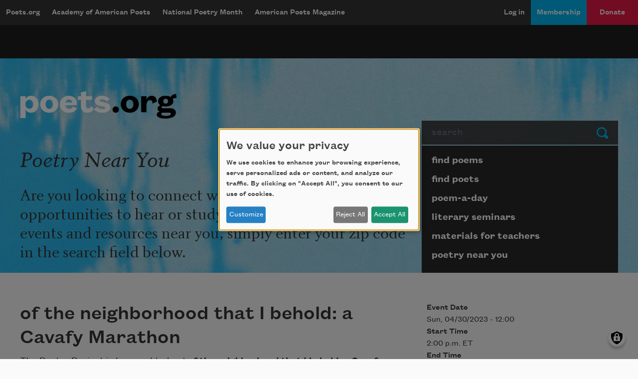

--- FILE ---
content_type: text/html; charset=UTF-8
request_url: https://poets.org/event/neighborhood-i-behold-cavafy-marathon
body_size: 14141
content:
<!DOCTYPE html>
<html lang="en" dir="ltr" prefix="og: https://ogp.me/ns#">
  <head>
    <meta charset="utf-8" />
<meta name="description" content="of the neighborhood that I behold: a Cavafy Marathon - The Poetry Project is honored to host of the neighborhood that I behold: a Cavafy Marathon as part of &quot;Archive of Desire&quot; A festival inspired by the poet C. P. Cavafy, presented by Onassis Foundation in New York." />
<meta name="abstract" content="of the neighborhood that I behold: a Cavafy Marathon - The Academy of American Poets is the largest membership-based nonprofit organization fostering an appreciation for contemporary poetry and supporting American poets." />
<meta name="keywords" content="poetry, poets, of the neighborhood that I behold: a Cavafy Marathon" />
<link rel="canonical" href="https://poets.org/event/neighborhood-i-behold-cavafy-marathon" />
<meta property="og:site_name" content="Poets.org" />
<meta property="og:type" content="Non-Profit" />
<meta property="og:url" content="https://poets.org/event/neighborhood-i-behold-cavafy-marathon" />
<meta property="og:title" content="of the neighborhood that I behold: a Cavafy Marathon" />
<meta property="og:description" content="The Poetry Project is honored to host of the neighborhood that I behold: a Cavafy Marathon as part of &quot;Archive of Desire&quot; A festival inspired by the poet C. P. Cavafy, presented by Onassis Foundation in New York." />
<meta property="og:image" content="https://api.poets.org/sites/default/files/poets-twitter.png" />
<meta property="og:image:width" content="110" />
<meta property="og:image:height" content="108" />
<meta property="og:image:alt" content="The Poetry Project is honored to host of the neighborhood that I behold: a Cavafy Marathon as part of &quot;Archive of Desire&quot; A festival inspired by the poet C. P. Cavafy, presented by Onassis Foundation in New York." />
<meta property="og:updated_time" content="2023-04-21T11:42:00-04:00" />
<meta property="og:street_address" content="75 Maiden Lane, Suite 901" />
<meta property="og:locality" content="New York" />
<meta property="og:region" content="NY" />
<meta property="og:postal_code" content="10038" />
<meta property="og:country_name" content="United States" />
<meta property="og:email" content="academy@poets.org" />
<meta property="og:phone_number" content="(212) 274-0343" />
<meta property="og:fax_number" content="(212) 274-9427" />
<meta name="dcterms.title" content="of the neighborhood that I behold: a Cavafy Marathon" />
<meta name="dcterms.creator" content="Academy of American Poets" />
<meta name="dcterms.subject" content="poetry, poets, of the neighborhood that I behold: a Cavafy Marathon" />
<meta name="dcterms.description" content="of the neighborhood that I behold: a Cavafy Marathon - The Academy of American Poets is the largest membership-based nonprofit organization fostering an appreciation for contemporary poetry and supporting American poets." />
<meta name="dcterms.type" content="text" />
<meta name="dcterms.format" content="text/html" />
<meta name="dcterms.identifier" content="https://poets.org/event/neighborhood-i-behold-cavafy-marathon" />
<meta property="fb:app_id" content="370039556748135" />
<meta name="twitter:card" content="summary" />
<meta name="twitter:description" content="The Poetry Project is honored to host of the neighborhood that I behold: a Cavafy Marathon as part of &quot;Archive of Desire&quot; A festival inspired by the poet C. P. Cavafy, presented by Onassis Foundation in New York." />
<meta name="twitter:site" content="@POETSprg" />
<meta name="twitter:title" content="of the neighborhood that I behold: a Cavafy Marathon" />
<meta name="twitter:site:id" content="7235452" />
<meta name="twitter:image" content="https://api.poets.org/sites/default/files/poets-twitter.png" />
<meta name="twitter:image:alt" content="The Poetry Project is honored to host of the neighborhood that I behold: a Cavafy Marathon as part of &quot;Archive of Desire&quot; A festival inspired by the poet C. P. Cavafy, presented by Onassis Foundation in New York." />
<meta name="Generator" content="Drupal 10 (https://www.drupal.org)" />
<meta name="MobileOptimized" content="width" />
<meta name="HandheldFriendly" content="true" />
<meta name="viewport" content="width=device-width, initial-scale=1.0" />
<script type="application/ld+json">{
    "@context": "https://schema.org",
    "@graph": [
        {
            "@type": "Article",
            "headline": "of the neighborhood that I behold: a Cavafy Marathon",
            "description": "The Poetry Project is honored to host&#160;of the neighborhood that I behold: a Cavafy Marathon&#160;as part of&#160;\u0022Archive of Desire\u0022 A festival inspired by the poet C. P. Cavafy, presented by&#160;Onassis Foundation in New York. The festival is curated by composer&#160;Paola Prestini, Artistic Director of&#160;National Sawdust, and under the creative direction of&#160;Afroditi Panagiotakou, Onassis Foundation&#8217;s Director of Culture.\nTitled by a line of text from Cavafy&#8217;s poem&#160;In The Same Space, this 5-hour celebration brings together readings by notable poets, writers, actors, activists, civic and community leaders and performances featuring music, dance and other interpretations.\nTaking up the breadth of Cavafy&#8217;s work &#8212; his complex questions and reflections on nation, city, diaspora, queerness, time, history, and memory &#8212; the marathon enacts a many-voiced tapestry with urgent and enduring questions. How do our evolving communities respond to inherited and shifting mythologies? What modes and methods of authorship shape our sense of place, origin, and future?\nFull Lineup TBA\nNational Sawdust&#160;and&#160;ONX Studio&#160;will be the primary hubs of&#160;\u0022Archive of Desire\u0022.&#160;The Poetry Project,&#160;McNally Jackson&#160;Booksellers,&#160;Rockefeller Center, and&#160;Columbia University, among others, will also host festival activities. More information about&#160;\u0022Archive of Desire\u0022&#160;and the week\u0027s lineup of events is available at&#160;onassis.org\nBorn on April 29, 1863 in Alexandria, Egypt, where he died on the same day in 1933,&#160;Constantine Cavafy&#160;is the leading poet of the periphery, writing in Greek far from Greek lands. The body of his poetry includes the 154 poems of the &#8220;canon&#8221;, 37 &#8220;repudiated poems&#8221;, most of which are juvenilia written in romantic katharevousa, 75 &#8220;hidden&#8221; poems that were found finished in his papers, and 30 &#8220;unfinished&#8221; poems. His poems often feature historical figures or creations of the poet&#8217;s imagination, with frequent references to familiar or less familiar elements of Homeric, Hellenistic, and Byzantine years. Today his poetry comprises a discrete pole in Greek literature, and he enjoys a prominent place in world literature as well.",
            "image": {
                "@type": "ImageObject",
                "url": "https://www.poets.org/sites/default/files/cdsn9odz_400x400.png",
                "width": "800",
                "height": "800"
            },
            "datePublished": "Fri, 04/21/2023 - 11:34",
            "dateModified": "Fri, 04/21/2023 - 11:42",
            "author": {
                "@type": "Organization",
                "name": "Poets.org - Academy of American Poets",
                "url": "https://poets.org/event/neighborhood-i-behold-cavafy-marathon",
                "logo": {
                    "@type": "ImageObject",
                    "url": "https://www.poets.org/sites/default/files/large-blue-rgb-poets.org-logo-web.jpg",
                    "width": "60",
                    "height": "259"
                }
            },
            "publisher": {
                "@type": "Organization",
                "name": "Poets.org - Academy of American Poets",
                "url": "https://poets.org/event/neighborhood-i-behold-cavafy-marathon",
                "logo": {
                    "@type": "ImageObject",
                    "url": "https://www.poets.org/sites/default/files/large-blue-rgb-poets.org-logo-web.jpg",
                    "width": "60",
                    "height": "259"
                }
            },
            "mainEntityOfPage": "https://poets.org/event/neighborhood-i-behold-cavafy-marathon"
        },
        {
            "@type": "Organization",
            "@id": "https://poets.org/event/neighborhood-i-behold-cavafy-marathon",
            "name": "Academy of American Poets",
            "url": "https://poets.org/",
            "telephone": "(212) 274-0343",
            "address": {
                "@type": "PostalAddress",
                "streetAddress": [
                    "75 Maiden Lane",
                    "Suite 901"
                ],
                "addressLocality": "New York",
                "addressRegion": "NY",
                "postalCode": "10038",
                "addressCountry": "USA"
            }
        }
    ]
}</script>
<link rel="icon" href="/themes/custom/stanza/favicon.ico" type="image/vnd.microsoft.icon" />

    <title>of the neighborhood that I behold: a Cavafy Marathon | Academy of American Poets</title>
    <link rel="stylesheet" media="all" href="/sites/default/files/css/css_LPuaWrj9rb4osbi6Lu9a7IJ7uLEa0ug_vHxVeSBjwfU.css?delta=0&amp;language=en&amp;theme=stanza&amp;include=eJxVzFkOwzAIBNAL2eFMJKYpDTYW2Oly-qaprKo_g57QzKJGkKxXlAlv-AiboCmcGbxheSEsqhuTD15UG9nQKjqjDF3pV8vIJRbchwvdXagd3ei8ll7HoxrF_1HnRDN-aFwJvif40xtlmNEp7HyswZlT1tSF3u1dTk4" />
<link rel="stylesheet" media="all" href="/sites/default/files/css/css_88MA5Z4LNktUVKnhZXl-5kmpTk3QGme7OKGMchaoiNA.css?delta=1&amp;language=en&amp;theme=stanza&amp;include=eJxVzFkOwzAIBNAL2eFMJKYpDTYW2Oly-qaprKo_g57QzKJGkKxXlAlv-AiboCmcGbxheSEsqhuTD15UG9nQKjqjDF3pV8vIJRbchwvdXagd3ei8ll7HoxrF_1HnRDN-aFwJvif40xtlmNEp7HyswZlT1tSF3u1dTk4" />

    <script src="/libraries/klaro/dist/klaro-no-translations-no-css.js?t557q4" defer id="klaro-js" type="b606f4223e3879ca7fb83f5f-text/javascript"></script>
<script src="//securepubads.g.doubleclick.net/tag/js/gpt.js" type="b606f4223e3879ca7fb83f5f-text/javascript"></script>

    
<!-- Google tag (gtag.js) -->
<script async src="https://www.googletagmanager.com/gtag/js?id=G-ZCRT7WN8HQ" type="b606f4223e3879ca7fb83f5f-text/javascript"></script>
<script type="b606f4223e3879ca7fb83f5f-text/javascript">
  window.dataLayer = window.dataLayer || [];
  function gtag(){dataLayer.push(arguments);}
  gtag('js', new Date());

  gtag('config', 'G-ZCRT7WN8HQ');
</script>
  </head>
  <body class="node-type--events">
        <a href="#main-content" class="visually-hidden focusable">
      Skip to main content
    </a>
    
      <div class="dialog-off-canvas-main-canvas" data-off-canvas-main-canvas>
    <div class="layout-container">

  <header role="banner">
    


  <div  class="region region-header app-nav__container">
    <div class="navbar shadow-md d-flex navbar-dark bg-dark navbar-expand-lg">
      <div class="navbar-brand btn btn-md d-flex flex-row d-lg-none">
        <a href="/" class="d-inline-flex flex-row">Poets.org</a>
        <span class="oi oi-caret-bottom d-inline-flex d-sm-inline-flex d-lg-none flex-row"></span>
      </div>
      <button data-toggle="collapse" data-target="#nav_collapse" type="button" aria-label="Menu" aria-controls="nav_collapse" aria-expanded="false" class="border-0 navbar-toggler">
        <span class="navbar-toggler-icon"></span>
      </button>
      <div id="nav_collapse" class="navbar-collapse collapse">
        

  
<h2 class="visually-hidden" id="block-mobilemenu-menu">mobileMenu</h2>

  
  
  

            <ul class="list-group menu--mobile d-flex d-lg-none">
                          <li class="list-group-item bg-dark">
        <a href="/poems" class="text-white" aria-controls="nav_collapse" aria-expanded="false" role="button" data-drupal-link-system-path="node/11197">Poems</a>
              </li>
                      <li class="list-group-item bg-dark">
        <a href="/poets" class="text-white" aria-controls="nav_collapse" aria-expanded="false" role="button" data-drupal-link-system-path="node/11198">Poets</a>
              </li>
                      <li class="list-group-item bg-dark">
        <a href="/poem-a-day" title="Poem-a-Day" class="text-white" aria-controls="nav_collapse" aria-expanded="false" role="button" data-drupal-link-system-path="node/696783">Poem-a-Day</a>
              </li>
                      <li class="list-group-item bg-dark">
        <a href="/national-poetry-month" title="National Poetry Month" class="text-white" aria-controls="nav_collapse" aria-expanded="false" role="button" data-drupal-link-system-path="node/696774">National Poetry Month</a>
              </li>
                      <li class="list-group-item bg-dark collapsed">
        <a href="/materials-teachers" title="Materials for Teachers" class="text-white" aria-controls="nav_collapse" aria-expanded="false" role="button" data-drupal-link-system-path="node/117367">Materials for Teachers</a>
              </li>
                      <li class="list-group-item bg-dark">
        <a href="/academy-american-poets/seminars" title="Literary Seminars" class="text-white" aria-controls="nav_collapse" aria-expanded="false" role="button" data-drupal-link-system-path="node/719065">Literary Seminars</a>
              </li>
                      <li class="list-group-item bg-dark">
        <a href="/american-poets-magazine" title="American Poets Magazine" class="text-white" aria-controls="nav_collapse" aria-expanded="false" role="button" data-drupal-link-system-path="node/11244">American Poets Magazine</a>
              </li>
        </ul>
  




  
<h2 class="visually-hidden" id="block-mainnavigation-menu">Main navigation</h2>

  
  
  
            <ul class="navbar-nav menu--desktop d-none d-lg-flex">
                    <li class="nav-item menu-item--collapsed">
        <a href="/" class="nav-link" data-drupal-link-system-path="&lt;front&gt;">Poets.org</a>
              </li>
                <li class="nav-item menu-item--collapsed">
        <a href="/academy-american-poets" class="nav-link" data-drupal-link-system-path="node/597143">Academy of American Poets</a>
              </li>
                <li class="nav-item menu-item--collapsed">
        <a href="/national-poetry-month" class="nav-link" data-drupal-link-system-path="node/696774">National Poetry Month</a>
              </li>
                <li class="nav-item menu-item--collapsed">
        <a href="/american-poets-magazine" class="nav-link" data-drupal-link-system-path="node/11244">American Poets Magazine</a>
              </li>
        </ul>
  




  
<h2 class="visually-hidden" id="block-useraccountmenu-menu">User account menu</h2>

  
  
  
            <ul class="navbar-nav ml-auto menu--utility">
                                              <li class="menu-item nav-item app-nav__login">
        <a href="/user/login" class="nav-link" data-drupal-link-system-path="user/login">Log in</a>
              </li>
                                          <li class="app-nav__membership menu-item nav-item app-nav__logged-in">
        <a href="/membership" title="Become a member of the Academy of American Poets" class="nav-link" data-drupal-link-system-path="node/696933">Membership</a>
              </li>
                                          <li class="app-nav__donate btn d-none d-lg-flex btn-secondary-dark btn-md collapsed menu-item nav-item app-nav__logged-in">
        <a href="/donate" title="Support the mission of the Academy of American Poets" class="nav-link" data-drupal-link-system-path="node/418561">Donate</a>
              </li>
        </ul>
  



      </div>
    </div>
    <a href="/donate" class="btn w-100 d-block py-2 d-lg-none btn-secondary-dark btn-md btn--donate" role="button">Donate</a>
  </div>

  </header>

  <div class="promo dark">
  <div class="container">
    <div class="gpt-ad-unit"
      data-ad-unit
      data-ad-unit-code="AAP-Desktop-Leaderboard-AD-Large"
      data-ad-unit-id="21679694993"
      data-ad-unit-sizes="728x90 970x250"
      ></div>
  </div>
</div>


  
      
  <section class="bg-primary hero hero--default jumbotron jumbotron-fluid">
    <div class="container hero__grid">

      <!-- Start: dummy logo -->
      <div class="hero__logo-container">
        <a href="/" class="hero__logo">
          <img src="/themes/custom/stanza/assets/images/optimized/hero/Large-White-RGB-Poets.org-Logo.png" alt="Poets.org" class="img-fluid">
        </a>
      </div>
      <!-- End: dummy logo -->

      <div class="hero__search-container">
  <form class="poets-search__form"  method="GET" action="/search">
  <div class="form-group">
    <label for="poets-search-input" class="sr-only">Search</label>
    <div class="input-group">
      <input type="search" autocomplete="off" name="combine" placeholder="search" value="" class="poets-search__form-input form-control">
      <div class="input-group-append">
        <button type="submit" class="btn poets-search__form-button btn-secondary">
          Submit
        </button>
      </div>
    </div>
  </div>
</form>
</div>
<div class="hero__summary-container">
            <h2 class="hero__heading pb-3">Poetry Near You</h2>
            <p class="lead mb-3 font-serif">Are you looking to connect with poets or find opportunities to hear or study poetry? To find poetry events and resources near you, simply enter your zip code in the search field below.</p>
    </div>


<div class="hero__submenu-container">
            
  <h2 class="visually-hidden" id="block-pagesubmenublock-menu">Page submenu block</h2>
  
      
  
  
            <ul class="list-group hero__search__links d-none d-md-flex flex-fill">
                    <li class="hero__search__links__item menu-item--collapsed">
        <a href="/poems" class="list-group-item hero__search__link list-group-item-action" data-drupal-link-system-path="node/11197">find poems</a>
              </li>
                <li class="hero__search__links__item">
        <a href="/poets" class="list-group-item hero__search__link list-group-item-action" data-drupal-link-system-path="node/11198">find poets</a>
              </li>
                <li class="hero__search__links__item">
        <a href="/poem-a-day" title="poem-a-day" class="list-group-item hero__search__link list-group-item-action" data-drupal-link-system-path="node/696783">poem-a-day</a>
              </li>
                <li class="hero__search__links__item">
        <a href="/academy-american-poets/seminars" title="literary seminars" class="list-group-item hero__search__link list-group-item-action" data-drupal-link-system-path="node/719065">literary seminars</a>
              </li>
                <li class="hero__search__links__item menu-item--collapsed">
        <a href="/materials-teachers" title="materials for teachers" class="list-group-item hero__search__link list-group-item-action" data-drupal-link-system-path="node/117367">materials for teachers</a>
              </li>
                <li class="hero__search__links__item">
        <a href="/poetry-near-you" title="poetry near you" class="list-group-item hero__search__link list-group-item-action" data-drupal-link-system-path="node/597148">poetry near you</a>
              </li>
        </ul>
  


  </div>


    </div>
  </section>
  

  
  <section class="sub-hero">
    
  </section>

  
  

  

  

  

  <main class="py-5 container" id="main-content" role="main">
    <div class="row">

      <div class="col-12 col-md-8">
          <div>
    <div data-drupal-messages-fallback class="hidden"></div>
<div id="block-pagetitle">
  
    
      
  <h1><span>
  of the neighborhood that I behold: a Cavafy Marathon
</span>
</h1>


  </div>
<div id="block-stanza-content">
  
    
      <article>

  
    

  
  <div>
    
            <div class="field field--body"><p>The Poetry Project is honored to host&nbsp;<strong>of the neighborhood that I behold: a Cavafy Marathon</strong>&nbsp;as part of&nbsp;<a href="https://www.onassis.org/whats-on/cavafy-festival"><strong>"Archive of Desire" A festival inspired by the poet C. P. Cavafy</strong></a>, presented by&nbsp;<strong>Onassis Foundation in New York</strong>. The festival is curated by composer&nbsp;<strong>Paola Prestini</strong>, Artistic Director of&nbsp;<a href="https://www.onx.studio/"><strong>National Sawdust</strong></a>, and under the creative direction of&nbsp;<strong>Afroditi Panagiotakou</strong>, Onassis Foundation&#8217;s Director of Culture.</p>
<p>Titled by a line of text from Cavafy&#8217;s poem&nbsp;<em>In The Same Space</em>, this 5-hour celebration brings together readings by notable poets, writers, actors, activists, civic and community leaders and performances featuring music, dance and other interpretations.</p>
<p>Taking up the breadth of Cavafy&#8217;s work &#8212; his complex questions and reflections on nation, city, diaspora, queerness, time, history, and memory &#8212; the marathon enacts a many-voiced tapestry with urgent and enduring questions. How do our evolving communities respond to inherited and shifting mythologies? What modes and methods of authorship shape our sense of place, origin, and future?</p>
<p><em><strong>Full Lineup TBA</strong></em></p>
<p><strong>National Sawdust</strong>&nbsp;and&nbsp;<a href="https://www.onx.studio/"><strong>ONX Studio</strong></a>&nbsp;will be the primary hubs of&nbsp;<strong>"Archive of Desire"</strong>.&nbsp;<strong>The Poetry Project</strong>,&nbsp;<a href="https://www.mcnallyjackson.com/"><strong>McNally Jackson</strong>&nbsp;<strong>Booksellers</strong></a>,&nbsp;<a href="https://www.rockefellercenter.com/?gclid=CjwKCAiA_vKeBhAdEiwAFb_nrQMKOwedrKJPuxLVRMb6er3GMUVcHCATq8mvjoNaz7RPFKdLE6s8WBoC9vsQAvD_BwE"><strong>Rockefeller Center</strong></a>, and&nbsp;<a href="https://www.columbia.edu/"><strong>Columbia University</strong></a>, among others, will also host festival activities. More information about&nbsp;<strong>"Archive of Desire"</strong>&nbsp;and the week's lineup of events is available at&nbsp;<a href="https://www.onassis.org/whats-on/cavafy-festival">onassis.org</a></p>
<p>Born on April 29, 1863 in Alexandria, Egypt, where he died on the same day in 1933,&nbsp;<strong>Constantine Cavafy</strong>&nbsp;is the leading poet of the periphery, writing in Greek far from Greek lands. The body of his poetry includes the 154 poems of the &#8220;<a href="https://www.onassis.org/initiatives/cavafy-archive/the-canon">canon</a>&#8221;, 37 &#8220;<a href="https://www.onassis.org/initiatives/cavafy-archive/repudiated">repudiated poems</a>&#8221;, most of which are juvenilia written in romantic katharevousa, 75 &#8220;<a href="https://www.onassis.org/initiatives/cavafy-archive/hidden">hidden</a>&#8221; poems that were found finished in his papers, and 30 &#8220;<a href="https://www.onassis.org/initiatives/cavafy-archive/unfinished">unfinished</a>&#8221; poems. His poems often feature historical figures or creations of the poet&#8217;s imagination, with frequent references to familiar or less familiar elements of Homeric, Hellenistic, and Byzantine years. Today his poetry comprises a discrete pole in Greek literature, and he enjoys a prominent place in world literature as well.</p>
</div>
      
  </div>

</article>

  </div>

  </div>

      </div>

              <aside class="col-md-4 layout-sidebar" role="complementary">
            <div>
    <div id="block-nodesidebarfields">
  
    
      <article>

  
    

  
  <div>
    
  <div class="field field--field_event_date field--tight">
    <div class="field__label">Event Date</div>
              <div class="field__content"><time datetime="2023-04-30T12:00:00Z">Sun, 04/30/2023 - 12:00</time>
</div>
          </div>

  <div class="field field--event_start_time field--tight">
    <div class="field__label">Start Time</div>
              <div class="field__content">2:00 p.m. ET</div>
          </div>

  <div class="field field--event_end_time field--tight">
    <div class="field__label">End Time</div>
              <div class="field__content">7:00 p.m. ET</div>
          </div>

  <div class="field field--field_location">
    <div class="field__label">Location</div>
              <div class="field__content"><p class="address" translate="no"><span class="organization">The Poetry Project</span><br>
<span class="address-line1">131 E 10th St</span><br>
<span class="address-line2">St. Mark&#039;s Church</span><br>
<span class="locality">New York</span>, <span class="administrative-area">NY</span> <span class="postal-code">10003</span><br>
<span class="country">United States</span></p></div>
          </div>

  <div class="field field--link_google_map">
    <div class="field__label">Google Maps</div>
              <div class="field__content"><a href="https://goo.gl/maps/WVXebuZKu7LXcMtSA">https://goo.gl/maps/WVXebuZKu7LXcMtSA</a></div>
          </div>

  <div class="field field--register_link">
    <div class="field__label">Register Link</div>
              <div class="field__content"><a href="https://www.eventbrite.com/e/of-the-neighborhood-that-i-behold-a-cavafy-marathon-tickets-551746317087">learn more</a></div>
          </div>

  <div class="field field--field_event_fee">
    <div class="field__label">Admission Fee</div>
              <div content="8.00" class="field__content">$8.00</div>
          </div>

  <div class="field field--field_event_contact">
    <div class="field__label">Contact Email</div>
              <div class="field__content"><a href="/cdn-cgi/l/email-protection#91f8fff7fed1e1fef4e5e3e8e1e3fefbf4f2e5bffee3f6"><span class="__cf_email__" data-cfemail="96fff8f0f9d6e6f9f3e2e4efe6e4f9fcf3f5e2b8f9e4f1">[email&#160;protected]</span></a></div>
          </div>

  </div>

</article>

  </div>

  </div>

  

        </aside>
          </div>
  </main>

  
        <div>
    <div class="views-element-container container" id="block-views-block-state-events-block">
  
    
      <div><div class="js-view-dom-id-651449987969594e14b485b718898aab9ba9603800fcf3691fdefd418f0533c6">
  
  
  

  
  <form class="views-exposed-form" data-drupal-selector="views-exposed-form-state-events-block" action="/event/neighborhood-i-behold-cavafy-marathon" method="get" id="views-exposed-form-state-events-block" accept-charset="UTF-8">
  <fieldset class="form-group table-filters">
    <div>
      <div class="js-form-item form-item js-form-type-select form-item-field-location-administrative-area js-form-item-field-location-administrative-area">
      <label for="edit-field-location-administrative-area">State</label>
        <select data-drupal-selector="edit-field-location-administrative-area" id="edit-field-location-administrative-area" name="field_location_administrative_area" class="form-select"><option value="All" selected="selected">- Any -</option><option value="AL">Alabama</option><option value="AK">Alaska</option><option value="AS">American Samoa</option><option value="AZ">Arizona</option><option value="AR">Arkansas</option><option value="AA">Armed Forces (AA)</option><option value="AE">Armed Forces (AE)</option><option value="AP">Armed Forces (AP)</option><option value="CA">California</option><option value="CO">Colorado</option><option value="CT">Connecticut</option><option value="DE">Delaware</option><option value="DC">District of Columbia</option><option value="FL">Florida</option><option value="GA">Georgia</option><option value="GU">Guam</option><option value="HI">Hawaii</option><option value="ID">Idaho</option><option value="IL">Illinois</option><option value="IN">Indiana</option><option value="IA">Iowa</option><option value="KS">Kansas</option><option value="KY">Kentucky</option><option value="LA">Louisiana</option><option value="ME">Maine</option><option value="MH">Marshall Islands</option><option value="MD">Maryland</option><option value="MA">Massachusetts</option><option value="MI">Michigan</option><option value="FM">Micronesia</option><option value="MN">Minnesota</option><option value="MS">Mississippi</option><option value="MO">Missouri</option><option value="MT">Montana</option><option value="NE">Nebraska</option><option value="NV">Nevada</option><option value="NH">New Hampshire</option><option value="NJ">New Jersey</option><option value="NM">New Mexico</option><option value="NY">New York</option><option value="NC">North Carolina</option><option value="ND">North Dakota</option><option value="MP">Northern Mariana Islands</option><option value="OH">Ohio</option><option value="OK">Oklahoma</option><option value="OR">Oregon</option><option value="PW">Palau</option><option value="PA">Pennsylvania</option><option value="PR">Puerto Rico</option><option value="RI">Rhode Island</option><option value="SC">South Carolina</option><option value="SD">South Dakota</option><option value="TN">Tennessee</option><option value="TX">Texas</option><option value="UT">Utah</option><option value="VT">Vermont</option><option value="VI">Virgin Islands</option><option value="VA">Virginia</option><option value="WA">Washington</option><option value="WV">West Virginia</option><option value="WI">Wisconsin</option><option value="WY">Wyoming</option></select>
        </div>
<div class="js-form-item form-item js-form-type-textfield form-item-combine js-form-item-combine">
      <label for="edit-combine">Search</label>
        <input placeholder="Search by title or description" data-drupal-selector="edit-combine" type="text" id="edit-combine" name="combine" value="" size="30" maxlength="128" class="form-text" />

        </div>
<div data-drupal-selector="edit-actions" class="form-actions js-form-wrapper form-wrapper" id="edit-actions"><input data-drupal-selector="edit-submit-state-events" type="submit" id="edit-submit-state-events" value="Apply" class="button js-form-submit form-submit" />
</div>


    </div>
  </fieldset>
</form>

  

  <table class="cols-3">
        <thead>
      <tr>
                                                  <th id="view-field-event-date-table-column" class="views-field views-field-field-event-date" scope="col">Date</th>
                                                  <th id="view-title-table-column" class="views-field views-field-title" scope="col">Title</th>
                                                  <th id="view-field-location-table-column" class="views-field views-field-field-location" scope="col">Location</th>
              </tr>
    </thead>
    <tbody>
          <tr>
                                                                                        <td headers="view-field-event-date-table-column" class="views-field views-field-field-event-date"><time datetime="2025-11-05T12:00:00Z">11/05/2025</time>
          </td>
                                                                                        <td headers="view-title-table-column" class="views-field views-field-title"><a href="/event/write-mic-person-fall-2025-workshop" hreflang="en">Write to the Mic IN-PERSON Fall 2025 Workshop </a>          </td>
                                                                                        <td headers="view-field-location-table-column" class="views-field views-field-field-location">Newark, NJ          </td>
              </tr>
          <tr>
                                                                                        <td headers="view-field-event-date-table-column" class="views-field views-field-field-event-date"><time datetime="2025-11-06T12:00:00Z">11/06/2025</time>
          </td>
                                                                                        <td headers="view-title-table-column" class="views-field views-field-title"><a href="/event/nature-our-times-reading-presented-blue-convergence-fund" hreflang="en">The Nature of Our Times: A Reading Presented by the Blue Convergence Fund</a>          </td>
                                                                                        <td headers="view-field-location-table-column" class="views-field views-field-field-location">          </td>
              </tr>
          <tr>
                                                                                        <td headers="view-field-event-date-table-column" class="views-field views-field-field-event-date"><time datetime="2025-11-06T12:00:00Z">11/06/2025</time>
          </td>
                                                                                        <td headers="view-title-table-column" class="views-field views-field-title"><a href="/event/i-am-here-affirmation-resistance-split-rock-virtual-writing-workshop-gabriel-ramirez" hreflang="en">I Am Here: Affirmation as Resistance: A Split This Rock Virtual Writing Workshop with Gabriel Ramirez</a>          </td>
                                                                                        <td headers="view-field-location-table-column" class="views-field views-field-field-location">          </td>
              </tr>
          <tr>
                                                                                        <td headers="view-field-event-date-table-column" class="views-field views-field-field-event-date"><time datetime="2025-11-07T12:00:00Z">11/07/2025</time>
          </td>
                                                                                        <td headers="view-title-table-column" class="views-field views-field-title"><a href="/event/matriarchy-book-release-and-pop-photo-exhibition" hreflang="en">Matriarchy: Book Release and Pop Up Photo Exhibition</a>          </td>
                                                                                        <td headers="view-field-location-table-column" class="views-field views-field-field-location">Los Angeles, CA          </td>
              </tr>
          <tr>
                                                                                        <td headers="view-field-event-date-table-column" class="views-field views-field-field-event-date"><time datetime="2025-11-08T12:00:00Z">11/08/2025</time>
          </td>
                                                                                        <td headers="view-title-table-column" class="views-field views-field-title"><a href="/event/queer-poets-resist-reading-open-mic" hreflang="en">Queer Poets Resist&#8212;Reading &amp; Open Mic</a>          </td>
                                                                                        <td headers="view-field-location-table-column" class="views-field views-field-field-location">Altadena, CA          </td>
              </tr>
          <tr>
                                                                                        <td headers="view-field-event-date-table-column" class="views-field views-field-field-event-date"><time datetime="2025-11-10T12:00:00Z">11/10/2025</time>
          </td>
                                                                                        <td headers="view-title-table-column" class="views-field views-field-title"><a href="/event/project-poetica-presents-tracy-k-smith-bridwell-library" hreflang="en">Project Po&#235;tica Presents Tracy K. Smith at Bridwell Library</a>          </td>
                                                                                        <td headers="view-field-location-table-column" class="views-field views-field-field-location">Dallas, TX          </td>
              </tr>
          <tr>
                                                                                        <td headers="view-field-event-date-table-column" class="views-field views-field-field-event-date"><time datetime="2025-11-11T12:00:00Z">11/11/2025</time>
          </td>
                                                                                        <td headers="view-title-table-column" class="views-field views-field-title"><a href="/event/tracy-k-smith-creative-conversation-merve-emre" hreflang="en">Tracy K. Smith in Creative Conversation with Merve Emre</a>          </td>
                                                                                        <td headers="view-field-location-table-column" class="views-field views-field-field-location">Dallas, TX          </td>
              </tr>
          <tr>
                                                                                        <td headers="view-field-event-date-table-column" class="views-field views-field-field-event-date"><time datetime="2025-11-13T12:00:00Z">11/13/2025</time>
          </td>
                                                                                        <td headers="view-title-table-column" class="views-field views-field-title"><a href="/event/odes-art-salvaging-split-rock-virtual-writing-workshop-ana-portnoy-brimmer" hreflang="en">Odes: The Art of Salvaging: A Split This Rock Virtual Writing Workshop with Ana Portnoy Brimmer</a>          </td>
                                                                                        <td headers="view-field-location-table-column" class="views-field views-field-field-location">          </td>
              </tr>
          <tr>
                                                                                        <td headers="view-field-event-date-table-column" class="views-field views-field-field-event-date"><time datetime="2025-11-13T12:00:00Z">11/13/2025</time>
          </td>
                                                                                        <td headers="view-title-table-column" class="views-field views-field-title"><a href="/event/independent-press-feature-persea-books" hreflang="en">Independent Press Feature: Persea Books</a>          </td>
                                                                                        <td headers="view-field-location-table-column" class="views-field views-field-field-location">New York, NY          </td>
              </tr>
          <tr>
                                                                                        <td headers="view-field-event-date-table-column" class="views-field views-field-field-event-date"><time datetime="2025-11-15T12:00:00Z">11/15/2025</time>
          </td>
                                                                                        <td headers="view-title-table-column" class="views-field views-field-title"><a href="/event/writing-about-difficult-borrowing-form-break-your-story-writing-workshop" hreflang="en">Writing About the Difficult: Borrowing a Form to Break into Your Story &#8212;Writing Workshop</a>          </td>
                                                                                        <td headers="view-field-location-table-column" class="views-field views-field-field-location">Altadena, CA          </td>
              </tr>
      </tbody>
</table>

      <nav class="pager" role="navigation" aria-labelledby="pagination-heading">
    <h4 id="pagination-heading" class="visually-hidden">Pagination</h4>
    <ul class="pager__items js-pager__items">
                                                        <li class="pager__item is-active">
                                          <a href="?page=0" title="Current page" aria-current="page">
            <span class="visually-hidden">
              Page
            </span>1</a>
        </li>
              <li class="pager__item">
                                          <a href="?page=1" title="Go to page 2">
            <span class="visually-hidden">
              Page
            </span>2</a>
        </li>
                                      <li class="pager__item pager__item--next">
          <a href="?page=1" title="Go to next page" rel="next">
            <span class="visually-hidden">Next page</span>
            <span aria-hidden="true">Next &#8250;</span>
          </a>
        </li>
                          <li class="pager__item pager__item--last">
          <a href="?page=1" title="Go to last page">
            <span class="visually-hidden">Last page</span>
            <span aria-hidden="true">Last &#187;</span>
          </a>
        </li>
          </ul>
  </nav>


  
  

  
  
</div>
</div>

  </div>

  </div>

  
      
<div class="region region-pre-footer newsletter-support-follow">
  <div class="container">
    <div class="row">
      <div class="newsletter-form col-md-4">
        <div  class="region region-pre-footer newsletter-support-follow newsletter">
  <h3 class="signup-title">Newsletter Sign Up</h3>
  <div class="newsletter__form newsletter__content">
        <div id="mc_embed_signup">
      <form action="https://poets.us20.list-manage.com/subscribe/post?u=e329a0cb6f08842f08a05d822&amp;id=0e208b88ae&amp;f_id=00686de1f0" method="post" id="mc-embedded-subscribe-form" name="mc-embedded-subscribe-form" class="validate" target="_self">
        <div id="mc_embed_signup_scroll">
          <div class="mc-field-group input-group">

            <ul class="newsletter-checkbox-list">

              <li class="newsletter-checkbox custom-control custom-checkbox">
                <input class="custom-control-input" type="checkbox" value="2" name="group[5895][2]" id="mce-group[5895]-5895-1">
                <label class="custom-control-label" for="mce-group[5895]-5895-1">Academy of American Poets Newsletter</label>
              </li>

              <li class="newsletter-checkbox custom-control custom-checkbox">
                <input class="custom-control-input" type="checkbox" value="8" name="group[5895][8]" id="mce-group[5895]-5895-3">
                <label class="custom-control-label" for="mce-group[5895]-5895-3">Academy of American Poets Educator Newsletter</label>
              </li>

              <li class="newsletter-checkbox custom-control custom-checkbox">
                <input class="custom-control-input" type="checkbox" value="4" name="group[5895][4]" id="mce-group[5895]-5895-2">
                <label class="custom-control-label" for="mce-group[5895]-5895-2">Teach This Poem</label>
              </li>

              <li class="newsletter-checkbox custom-control custom-checkbox">
                <input class="custom-control-input" type="checkbox" value="1" name="group[5895][1]" id="mce-group[5895]-5895-0">
                <label class="custom-control-label" for="mce-group[5895]-5895-0">Poem-a-Day</label>
              </li>

            </ul>

            <span id="mce-group[5895]-HELPERTEXT" class="helper_text"></span>
          </div>
          <div class="mc-field-group newsletter-email">
            <label for="mce-EMAIL" class="visually-hidden">Email Address</label>
            <input type="email" value="" name="EMAIL" class="required email form-control form-control-9" id="mce-EMAIL" required><input type="submit" value="Subscribe" name="subscribe" id="mc-embedded-subscribe" class="button btn btn btn-primary btn-secondary">
            <span id="mce-EMAIL-HELPERTEXT" class="helper_text"></span>
          </div>
          <div class="clear"></div>
          <div id="mce-responses" class="clear">
            <div class="response" id="mce-error-response" style="display:none"></div>
            <div class="response" id="mce-success-response" style="display:none"></div>
          </div>
          <!-- real people should not fill this in and expect good things - do not remove this or risk form bot signups-->
          <div style="position: absolute; left: -5000px;" aria-hidden="true"><input type="text" name="b_e329a0cb6f08842f08a05d822_0e208b88ae" tabindex="-1" value=""></div>
        </div>
      </form>
    </div>
  </div>
</div>



      </div>
      <nav role="navigation" aria-labelledby="block-supportus-menu" id="block-supportus" class="support col-md-3 offset-sm-1">
      
  <h3 class="signup-title" id="block-supportus-menu">Support Us</h3>
  

  <div class="support__content">
          
              <ul>
              <li>
        <a href="/membership" data-drupal-link-system-path="node/696933">Become a Member</a>
              </li>
          <li>
        <a href="/donate" data-drupal-link-system-path="node/418561">Donate Now</a>
              </li>
          <li>
        <a href="/academy-american-poets/get-involved" data-drupal-link-system-path="node/11213">Get Involved</a>
              </li>
          <li>
        <a href="/academy-american-poets/make-bequest">Make a Bequest</a>
              </li>
          <li>
        <a href="/academy-american-poets/advertise-us" data-drupal-link-system-path="node/117963">Advertise with Us</a>
              </li>
        </ul>
  


      </div>
</nav>
<nav role="navigation" aria-labelledby="block-followus-menu" id="block-followus" class="follow col-md-4">
      
  <h3 class="signup-title" id="block-followus-menu">Follow Us</h3>
  

  <div class="follow__content">
          
              <ul>
              <li>
        <a href="https://www.facebook.com/poets.org">Facebook</a>
              </li>
          <li>
        <a href="https://twitter.com/POETSorg">Twitter</a>
              </li>
          <li>
        <a href="https://poetsorg.tumblr.com/">Tumblr</a>
              </li>
          <li>
        <a href="https://soundcloud.com/poets-org">SoundCloud</a>
              </li>
          <li>
        <a href="https://www.youtube.com/channel/UCMbWrLV3xwKly6vqhnl0IXg">YouTube</a>
              </li>
          <li>
        <a href="https://www.instagram.com/poetsorg/?hl=en">Instagram</a>
              </li>
          <li>
        <a href="https://www.pinterest.com/poetsorg/">Pinterest</a>
              </li>
        </ul>
  


      </div>
</nav>

    </div>
  </div>
</div>



  
      <footer role="contentinfo">
      <div>
  <div class="footer__primary pt-5 pb-5">
    
<nav role="navigation" aria-labelledby="block-footer-menu" id="block-footer" class="mx-auto container">
            
  <h2 class="visually-hidden" id="block-footer-menu">Footer</h2>
  

      
                <ul class="row">
                      <li class="col-sm-12 col-md-3">
          <h3 class="footer__primary__links__header">
            <a href="/" class="text-primary" data-drupal-link-system-path="&lt;front&gt;">poets.org</a>
          </h3>
                                        <ul>
                      <li class="footer__primary__links p-1">
          <a href="/poems" data-drupal-link-system-path="node/11197">Find Poems</a>
                    </li>
                  <li class="footer__primary__links p-1">
          <a href="/poets" data-drupal-link-system-path="node/11198">Find Poets</a>
                    </li>
                  <li class="footer__primary__links p-1">
          <a href="/poetry-near-you" title="Poetry Near You" data-drupal-link-system-path="node/597148">Poetry Near You</a>
                    </li>
                  <li class="footer__primary__links p-1">
          <a href="/jobs" title="Jobs for Poets" data-drupal-link-system-path="node/696345">Jobs for Poets</a>
                    </li>
                  <li class="footer__primary__links p-1">
          <a href="/academy-american-poets/seminars" title="Literary Seminars" data-drupal-link-system-path="node/719065">Literary Seminars</a>
                    </li>
                  <li class="footer__primary__links p-1">
          <a href="/privacy" title="Privacy Policy" data-drupal-link-system-path="node/409356">Privacy Policy</a>
                    </li>
                  <li class="footer__primary__links p-1">
          <a href="/academy-american-poets/press-center" title="Press Center" data-drupal-link-system-path="node/117534">Press Center</a>
                    </li>
                  <li class="footer__primary__links p-1">
          <a href="/academy-american-poets/advertise-us" title="Advertise" data-drupal-link-system-path="node/117963">Advertise</a>
                    </li>
        </ul>
  
              </li>
                  <li class="col-sm-12 col-md-3">
          <h3 class="footer__primary__links__header">
            <a href="/academy-american-poets" title="academy of american poets" class="text-primary" data-drupal-link-system-path="node/597143">academy of american poets</a>
          </h3>
                                        <ul>
                      <li class="footer__primary__links p-1">
          <a href="/academy-american-poets/about-us" title="About Us" data-drupal-link-system-path="node/125706">About Us</a>
                    </li>
                  <li class="footer__primary__links p-1">
          <a href="/academy-american-poets/programs" title="Programs" data-drupal-link-system-path="node/11210">Programs</a>
                    </li>
                  <li class="footer__primary__links p-1">
          <a href="/academy-american-poets/american-poets-prizes" title="Prizes" data-drupal-link-system-path="node/11207">Prizes</a>
                    </li>
                  <li class="footer__primary__links p-1">
          <a href="/academy-american-poets/prizes/first-book-award" title="Academy of American Poets First Book Award" data-drupal-link-system-path="node/54219">First Book Award</a>
                    </li>
                  <li class="footer__primary__links p-1">
          <a href="/academy-american-poets/prizes/james-laughlin-award" title="James Laughlin Award" data-drupal-link-system-path="node/54218">James Laughlin Award</a>
                    </li>
                  <li class="footer__primary__links p-1">
          <a href="/academy-american-poets/prizes/ambroggio-prize" title="Ambroggio Prize" data-drupal-link-system-path="node/449841">Ambroggio Prize</a>
                    </li>
                  <li class="footer__primary__links p-1">
          <a href="/academy-american-poets/chancellors" title="Chancellors" data-drupal-link-system-path="node/11202">Chancellors</a>
                    </li>
                  <li class="footer__primary__links p-1">
          <a href="/academy-american-poets/staff" title="Staff" data-drupal-link-system-path="node/11211">Staff</a>
                    </li>
        </ul>
  
              </li>
                  <li class="col-sm-12 col-md-3">
          <h3 class="footer__primary__links__header">
            <a href="/national-poetry-month" title="national poetry month" class="text-primary" data-drupal-link-system-path="node/696774">national poetry month</a>
          </h3>
                                        <ul>
                      <li class="footer__primary__links p-1">
          <a href="/gala/2025" title="Poetry &amp; the Creative Mind" data-drupal-link-system-path="node/723554">Poetry &amp; the Creative Mind</a>
                    </li>
                  <li class="footer__primary__links p-1">
          <a href="/national-poetry-month/dear-poet-2025" title="Dear Poet Project" data-drupal-link-system-path="node/722651">Dear Poet Project</a>
                    </li>
                  <li class="footer__primary__links p-1">
          <a href="/national-poetry-month/get-official-poster" title="Poster" data-drupal-link-system-path="node/496344">Poster</a>
                    </li>
                  <li class="footer__primary__links p-1">
          <a href="/national-poetry-month/30-ways-celebrate-national-poetry-month" title="30 Ways to Celebrate" data-drupal-link-system-path="node/402916">30 Ways to Celebrate</a>
                    </li>
                  <li class="footer__primary__links p-1">
          <a href="/national-poetry-month/sponsors-partners" title="Sponsorship">Sponsorship</a>
                    </li>
        </ul>
  
              </li>
                  <li class="col-sm-12 col-md-3">
          <h3 class="footer__primary__links__header">
            <a href="/american-poets-magazine" title="american poets" class="text-primary" data-drupal-link-system-path="node/11244">american poets</a>
          </h3>
                                        <ul>
                      <li class="footer__primary__links p-1">
          <a href="/american-poets-magazine/books-noted" title="Books Noted" data-drupal-link-system-path="node/424781">Books Noted</a>
                    </li>
                  <li class="footer__primary__links p-1">
          <a href="/american-poets-magazine/previous_magazines" title="Essays">Essays</a>
                    </li>
                  <li class="footer__primary__links p-1">
          <a href="/american-poets-magazine/advertising-american-poets" title="Advertise" data-drupal-link-system-path="node/119110">Advertise</a>
                    </li>
        </ul>
  
              </li>
        </ul>
  


  </nav>

  </div>
  <div class="footer__utility pt-5 pb-5">
    <div class="mx-auto my-1 container">
      <div class="row">

        <div class="col-sm-12 col-md-10">
          <div class="utility__links_copyright pt-4">
            &#169; Academy of American Poets, 75 Maiden Lane, Suite 901, New York, NY 10038
          </div>
        </div>

        <div class="col-sm-12 col-md-2">
          <div class="utility__links_poets">
            <a href="/">
              <span class="poets-utility-link-1">poets</span>
              <span class="poets-utility-link-2">.org</span>
            </a>
          </div>
        </div>

      </div>
    </div>
  </div>
</div>



    </footer>
  
</div>
  </div>

    
    <script data-cfasync="false" src="/cdn-cgi/scripts/5c5dd728/cloudflare-static/email-decode.min.js"></script><script type="application/json" data-drupal-selector="drupal-settings-json">{"path":{"baseUrl":"\/","pathPrefix":"","currentPath":"node\/716785","currentPathIsAdmin":false,"isFront":false,"currentLanguage":"en"},"pluralDelimiter":"\u0003","suppressDeprecationErrors":true,"ajaxPageState":{"libraries":"[base64]","theme":"stanza","theme_token":null},"ajaxTrustedUrl":{"\/event\/neighborhood-i-behold-cavafy-marathon":true},"klaro":{"config":{"elementId":"klaro","storageMethod":"cookie","cookieName":"klaro","cookieExpiresAfterDays":180,"cookieDomain":"","groupByPurpose":true,"acceptAll":true,"hideDeclineAll":false,"hideLearnMore":false,"learnMoreAsButton":true,"additionalClass":" learn-more-as-button klaro-theme-stanza","htmlTexts":false,"autoFocus":true,"noticeAsModal":true,"privacyPolicy":"\/privacy","lang":"en","services":[{"name":"cms","default":true,"title":"Web Sessions","description":"Store data (e.g. cookie for user session) in your browser (required to use this website).","purposes":["cms"],"callbackCode":"","cookies":[["^[SESS|SSESS]","",""]],"required":true,"optOut":false,"onlyOnce":false,"contextualConsentOnly":false,"contextualConsentText":"","wrapperIdentifier":[],"translations":{"en":{"title":"Web Sessions"}}},{"name":"blackbaud","default":false,"title":"Blackbaud","description":"Blackbaud provides online fundraising, donation processing, and supporter engagement tools. These services enable secure donations, event registrations, and donor tracking. Disabling Blackbaud may limit the ability to make donations or access certain features related to fundraising and supporter management.","purposes":["cms"],"callbackCode":"","cookies":[],"required":true,"optOut":false,"onlyOnce":true,"contextualConsentOnly":false,"contextualConsentText":"","wrapperIdentifier":[],"translations":{"en":{"title":"Blackbaud"}}},{"name":"klaro","default":true,"title":"Consent manager","description":"Klaro! Cookie \u0026 Consent manager saves your consent status in the browser.","purposes":["cms"],"callbackCode":"","cookies":[["klaro","",""]],"required":true,"optOut":false,"onlyOnce":false,"contextualConsentOnly":false,"contextualConsentText":"","wrapperIdentifier":[],"translations":{"en":{"title":"Consent manager"}}},{"name":"getsitecontrol","default":false,"title":"GetSiteControl","description":"GetSiteControl is a widget platform used to display surveys, popups, contact forms, and other interactive elements on the website. It helps improve user engagement and collect feedback. Disabling this service may prevent certain popups or forms from displaying.","purposes":["analytics"],"callbackCode":"","cookies":[],"required":false,"optOut":false,"onlyOnce":false,"contextualConsentOnly":false,"contextualConsentText":"","wrapperIdentifier":[],"translations":{"en":{"title":"GetSiteControl"}}},{"name":"google_services","default":false,"title":"Google Services","description":"Services provided by Google, including analytics, advertising, fonts, and tag management.","purposes":["advertising","analytics"],"callbackCode":"","cookies":[["_ga","",""],["_ga_*","",""]],"required":false,"optOut":false,"onlyOnce":true,"contextualConsentOnly":false,"contextualConsentText":"","wrapperIdentifier":[],"translations":{"en":{"title":"Google Services"}}},{"name":"maxmind","default":false,"title":"MaxMind","description":"MaxMind provides IP-based geolocation services that help the website tailor content, language, or experiences based on a visitor\u2019s approximate location. This enhances usability and regional relevance. Disabling MaxMind may result in less localized content or features.","purposes":["analytics"],"callbackCode":"","cookies":[],"required":false,"optOut":false,"onlyOnce":true,"contextualConsentOnly":false,"contextualConsentText":"","wrapperIdentifier":[],"translations":{"en":{"title":"MaxMind"}}},{"name":"hcaptcha","default":false,"title":"hcaptcha","description":"hCaptcha is a bot protection service that helps secure forms and other interactive elements \r\n    on the website from abuse and spam. It distinguishes between human and automated access \r\n    using visual challenges. Disabling hCaptcha may prevent forms or certain features from working properly.","purposes":["cms"],"callbackCode":"","cookies":[],"required":true,"optOut":false,"onlyOnce":true,"contextualConsentOnly":false,"contextualConsentText":"","wrapperIdentifier":[],"translations":{"en":{"title":"hcaptcha"}}},{"name":"mixpanel","default":false,"title":"Mixpanel","description":"Mixpanel is an analytics platform that tracks user interactions and behaviors on the website to help improve functionality and user experience. It provides insights into how visitors engage with content and features. Disabling Mixpanel will limit our ability to analyze user behavior.","purposes":["analytics"],"callbackCode":"","cookies":[],"required":false,"optOut":false,"onlyOnce":true,"contextualConsentOnly":false,"contextualConsentText":"","wrapperIdentifier":[],"translations":{"en":{"title":"Mixpanel"}}},{"name":"soundcloud","default":false,"title":"Soundcloud","description":"This service allows the embedding of audio tracks from SoundCloud. It sets cookies and may transmit personal data to SoundCloud and its partners for analytics and advertising purposes.","purposes":["media"],"callbackCode":"","cookies":[["^ID=","",".soundcloud.com"],["^__gads","",".soundcloud.com"],["^_fbp","",".soundcloud.com"],["^_ga","",".soundcloud.com"],["^_ga_[A-Z0-9]","",".soundcloud.com"],["_gcl_au","",".soundcloud.com"],["^_sharedid","",".soundcloud.com"],["^_sharedid_cst","",".soundcloud.com"]],"required":false,"optOut":false,"onlyOnce":true,"contextualConsentOnly":false,"contextualConsentText":"","wrapperIdentifier":[],"translations":{"en":{"title":"Soundcloud"}}},{"name":"stripe","default":false,"title":"Stripe","description":"Stripe is used to process payments securely on our website. It sets cookies and loads scripts necessary for fraud prevention and transaction functionality. Disabling Stripe may prevent purchases or donations from being completed.","purposes":["cms"],"callbackCode":"","cookies":[["__stripe_sid","",""],["__stripe_mid","",""]],"required":true,"optOut":false,"onlyOnce":true,"contextualConsentOnly":false,"contextualConsentText":"","wrapperIdentifier":[],"translations":{"en":{"title":"Stripe"}}}],"translations":{"en":{"consentModal":{"title":"Use of personal data and cookies","description":"Please choose the services and 3rd party applications we would like to use.\r\n","privacyPolicy":{"name":"privacy policy","text":"To learn more, please read our {privacyPolicy}.\r\n"}},"consentNotice":{"title":"We value your privacy","changeDescription":"There were changes since your last visit, please update your consent.","description":"We use cookies to enhance your browsing experience, serve personalized ads or content, and analyze our traffic. By clicking on \u0022Accept All\u0022, you consent to our use of cookies. ","learnMore":"Customize","privacyPolicy":{"name":"privacy policy"}},"ok":"Accept All","save":"Save","decline":"Reject All","close":"Close","acceptAll":"Accept All","acceptSelected":"Accept selected","service":{"disableAll":{"title":"Toggle all services","description":"Use this switch to enable\/disable all services."},"optOut":{"title":"(opt-out)","description":"This service is loaded by default (opt-out possible)."},"required":{"title":"(always required)","description":"This service is always required."},"purposes":"Purposes","purpose":"Purpose"},"contextualConsent":{"acceptAlways":"Always","acceptOnce":"Yes (this time)","description":"Load external content supplied by {title}?"},"poweredBy":"Powered by Klaro!","purposeItem":{"service":"Service","services":"Services"},"privacyPolicy":{"name":"privacy policy","text":"To learn more, please read our {privacyPolicy}.\r\n"},"purposes":{"cms":{"title":"Functional","description":""},"advertising":{"title":"Advertising and Marketing","description":"Used to show relevant advertisements across websites."},"analytics":{"title":"Analytics","description":"Used to collect information about how visitors use our website."},"anti_fraud":{"title":"Anti_fraud","description":"Used to detect and prevent fraudulent activity."},"content":{"title":"Content","description":"Used to display third-party content like fonts, maps, or videos."},"media":{"title":"Media","description":"Allows the playback of audio or video content from third-party platforms. These services may collect data and use cookies."},"payments":{"title":"Payments","description":"Used to process payments securely."},"livechat":{"title":"Live chat","description":""},"security":{"title":"Security","description":""},"styling":{"title":"Styling","description":""},"external_content":{"title":"Embedded external content","description":""}}}},"showNoticeTitle":true,"styling":{"theme":["light"]}},"dialog_mode":"notice_modal","show_toggle_button":true,"toggle_button_icon":null,"show_close_button":false,"exclude_urls":[],"disable_urls":[]},"views":{"ajax_path":"\/views\/ajax","ajaxViews":{"views_dom_id:651449987969594e14b485b718898aab9ba9603800fcf3691fdefd418f0533c6":{"view_name":"state_events","view_display_id":"block","view_args":"716785","view_path":"\/node\/716785","view_base_path":null,"view_dom_id":"651449987969594e14b485b718898aab9ba9603800fcf3691fdefd418f0533c6","pager_element":0}}},"user":{"uid":0,"permissionsHash":"ea198931011d7f56373e4ccb20bd231c6f9b7962b680ad817f6fbb65cb8eebab"}}</script>
<script src="/sites/default/files/js/js_Z-8Dke9U-yNa9KtdArcq3WZ_4AAX3-HKuFW4SMv9xDI.js?scope=footer&amp;delta=0&amp;language=en&amp;theme=stanza&amp;include=eJxNilESwiAMRC9U5EidUGInQAmTBK2eXqpj9Wd33tvNBYR9PnJqjKYzNJpDgSUH6NGHwPvfoA813Pw6mAwXriZcJjWoT_AQXa9k-uPU1RxdBTY8bWA2NYHm0ukiVzD8UsW7FjRDcUpr7W0MQg39p6YbjYN_5wUS7C-4FE0i" type="b606f4223e3879ca7fb83f5f-text/javascript"></script>
<script src="/modules/contrib/klaro/js/klaro_placeholder.js" data-envid="p-tjhfPgIbkUm8UNrvXaENTg" data-zone="usa" data-type="text/javascript" type="text/plain" data-name="blackbaud" data-src="//sky.blackbaudcdn.net/static/og-web-loader/1/main.js"></script>
<script src="/sites/default/files/js/js_bMWooik8yQ4RaI5E41R7Ksp4-CQUAsspNpfRvapkSnc.js?scope=footer&amp;delta=2&amp;language=en&amp;theme=stanza&amp;include=eJxNilESwiAMRC9U5EidUGInQAmTBK2eXqpj9Wd33tvNBYR9PnJqjKYzNJpDgSUH6NGHwPvfoA813Pw6mAwXriZcJjWoT_AQXa9k-uPU1RxdBTY8bWA2NYHm0ukiVzD8UsW7FjRDcUpr7W0MQg39p6YbjYN_5wUS7C-4FE0i" type="b606f4223e3879ca7fb83f5f-text/javascript"></script>
<script src="/modules/contrib/klaro/js/klaro_placeholder.js" data-type="text/javascript" type="text/plain" data-name="stripe" data-src="https://js.stripe.com/v3/"></script>
<script src="/sites/default/files/js/js_0QQ0EVsBMYdPwI2toHl_IXyKYZF-PKgGOMVYxcTVAP8.js?scope=footer&amp;delta=4&amp;language=en&amp;theme=stanza&amp;include=eJxNilESwiAMRC9U5EidUGInQAmTBK2eXqpj9Wd33tvNBYR9PnJqjKYzNJpDgSUH6NGHwPvfoA813Pw6mAwXriZcJjWoT_AQXa9k-uPU1RxdBTY8bWA2NYHm0ukiVzD8UsW7FjRDcUpr7W0MQg39p6YbjYN_5wUS7C-4FE0i" type="b606f4223e3879ca7fb83f5f-text/javascript"></script>

  <script src="/cdn-cgi/scripts/7d0fa10a/cloudflare-static/rocket-loader.min.js" data-cf-settings="b606f4223e3879ca7fb83f5f-|49" defer></script></body>
</html>


--- FILE ---
content_type: text/html; charset=utf-8
request_url: https://www.google.com/recaptcha/api2/aframe
body_size: 266
content:
<!DOCTYPE HTML><html><head><meta http-equiv="content-type" content="text/html; charset=UTF-8"></head><body><script nonce="78mM_2Y-1BpZN1cYif69eQ">/** Anti-fraud and anti-abuse applications only. See google.com/recaptcha */ try{var clients={'sodar':'https://pagead2.googlesyndication.com/pagead/sodar?'};window.addEventListener("message",function(a){try{if(a.source===window.parent){var b=JSON.parse(a.data);var c=clients[b['id']];if(c){var d=document.createElement('img');d.src=c+b['params']+'&rc='+(localStorage.getItem("rc::a")?sessionStorage.getItem("rc::b"):"");window.document.body.appendChild(d);sessionStorage.setItem("rc::e",parseInt(sessionStorage.getItem("rc::e")||0)+1);localStorage.setItem("rc::h",'1762161054587');}}}catch(b){}});window.parent.postMessage("_grecaptcha_ready", "*");}catch(b){}</script></body></html>

--- FILE ---
content_type: image/svg+xml
request_url: https://poets.org/themes/custom/stanza/assets/images/select-arrow.svg
body_size: -372
content:
<svg xmlns='http://www.w3.org/2000/svg' viewBox='0 0 4 5'><path fill='#343434' d='M2 0L0 2h4zm0 5L0 3h4z'/></svg>